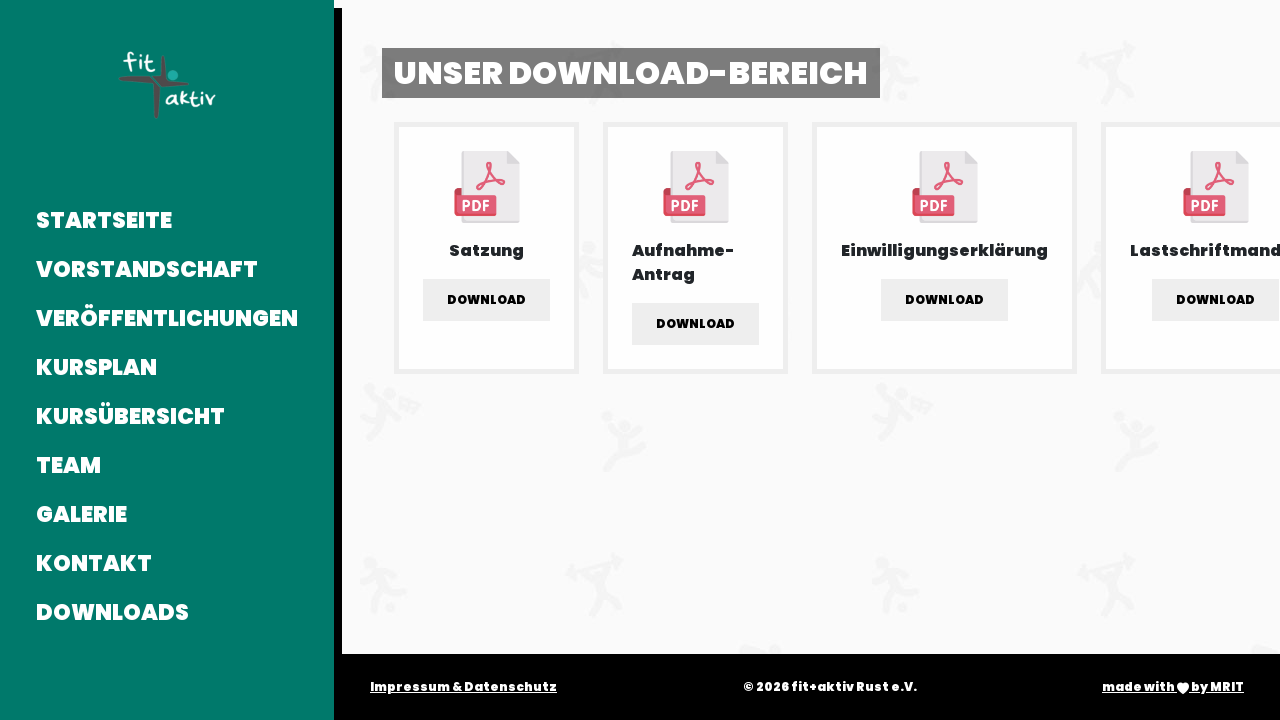

--- FILE ---
content_type: text/css
request_url: https://fitundaktiv-rust.de/wp-content/themes/Version1-11/style.css?ver=1.11
body_size: 1910
content:
/*
Theme Name: fitundaktiv
Text Domain: fitundaktiv
Version: 1.11
Description: Keine Beschreibung
Author: MRIT | Michael Röther
Author URI: https://michaelroether.de
*/
@import url("https://cdn.jsdelivr.net/npm/bootstrap-icons@1.3.0/font/bootstrap-icons.css");
@import './assets/css/singlePost.css';
@import './assets/css/header.css';
@import './assets/css/infoList.css';
@import './assets/css/content.css';
@import './assets/css/postList.css';
@import './assets/css/eventList.css';
@import './assets/css/team.css';
@import './assets/css/customPopOver.css';
@import './assets/css/courseList.css';
@import './assets/css/gallery.css';
@import './assets/css/galleryItem.css';
@import './assets/css/schedule.css';
@import './assets/css/posts.css';
@import './assets/css/footer.css';
@import './assets/css/verein.css';
@import './assets/css/impressum.css';
@import './assets/css/downloads.css';
@import './assets/css/courseGallery.css';


@font-face {
    font-family: 'fitFont';
    src: url('./assets/fonts/Poppins-Regular.ttf');
    font-weight: normal;
    font-style: normal;
}

@font-face {
    font-family: 'fitFont';
    src: url('./assets/fonts/Poppins-Black.ttf');
    font-weight: 900;
    font-style: normal;
}

@font-face {
    font-family: 'fitFont';
    src: url('./assets/fonts/Poppins-BlackItalic.ttf');
    font-weight: 900;
    font-style: italic;
}


body {
    display: flex;
    flex-wrap: wrap;
    max-height: 100vh;
}

button {
    background-color: #EEEEEE;
    color: inherit;
    border: none;
    padding: 12px 24px;
    font: inherit;
    cursor: pointer;
    outline: inherit;
    text-transform: uppercase;
    font-weight: bold;
    font-family: 'fitFont';
    font-size: 12px;
}

button:hover {
    background-color: #E0E0E0;
}

#backArrow {
    margin-bottom: 4px;
}

#backArrow:hover {
    cursor: pointer;
}

#myVideo {
    position: fixed;
    right: 0;
    bottom: 0;
    min-width: 100%;
    min-height: 100%;
    z-index: -1;
}


/* mobile */
@media only screen and (max-width: 720px) {
    body {
        flex-direction: column;
        max-height: 100%;
    }
}

--- FILE ---
content_type: text/css
request_url: https://fitundaktiv-rust.de/wp-content/themes/Version1-11/assets/css/singlePost.css
body_size: 541
content:
.singlePostContainer {
    padding: 48px;
    max-height: 100vh;
    max-width: 1400px;
    overflow-x: hidden;
    overflow-y: auto;
}

@media only screen and (max-width: 720px) {
    .singlePostContainer {
        padding: 24px 12px;
        max-width: 100%;
        max-height: 100%;
        overflow-x: auto;
        overflow-y: auto;
    }
}

.singlePostContainer .singlePost {
    background-color: white;
    padding: 48px;
    box-shadow: 0.5rem 0.5rem black, -0.5rem -0.5rem rgba(255, 255, 255, 0.2);

}

.singlePostContainer .singlePost h1 {
    font-weight: bold;
    font-family: 'fitFont';
    text-transform: uppercase;
}

.singlePostContainer .singlePost .metadata {
    font-size: 12px;
    padding-bottom: 24px;
}

--- FILE ---
content_type: text/css
request_url: https://fitundaktiv-rust.de/wp-content/themes/Version1-11/assets/css/header.css
body_size: 1392
content:
header .nav-item a {
    font-family: 'fitFont';
    color: inherit;
    text-decoration: inherit;
    font-size: 22px;
}

/* header li::after {
    content: '→';
    text-align: right;
    float: right;
    margin-top: 4px;
    margin-left: 24px;
} */

header .nav-item a:hover {
    color: #EEEEEE;
}

header .nav-item {
    padding-top: 8px;
    padding-bottom: 8px;
}

header {
    display: flex;
    padding: 24px;
    background-color: #00796B;
    color: white;
    box-shadow: 0.5rem 0.5rem black, -0.5rem -0.5rem rgba(255, 255, 255, 0.2);
    z-index: 2;

}

header a img {
    object-fit: contain;
    width: 100px;
    height: 100%;
}

header .copyright {
    font-size: 12px;
}

header a {
    padding-top: 12px;
    max-height: 142px;
    max-width: 142px;
}

header .nav-item {
    font-weight: bold;
    text-transform: uppercase;
}

header h2 {
    font-family: 'fitFont';
    font-weight: bold;
    font-style: italic;
    text-transform: uppercase;
    padding-bottom: 12px;
}

/* desktop */
@media only screen and (min-width: 720px) {
    header {
        flex-direction: column;
        justify-content: space-between;
        align-items: center;
        height: 100vh;
    }
}

/* mobile */
@media only screen and (max-width: 720px) {
    header {
        display: flex;
        justify-content: space-between;
        align-items: flex-start;
    }

    header a {
        order: 2;
    }

    header a img {
        padding-top: 0px;
        max-height: 75px;
        max-width: 75px;
    }

    header li::after {
        content: none !important;
    }
}

--- FILE ---
content_type: text/css
request_url: https://fitundaktiv-rust.de/wp-content/themes/Version1-11/assets/css/infoList.css
body_size: 1695
content:
#loadingSpinner {
    margin-top: 48px;
}

#loadingSpinner .text-center {
    display: flex;
    flex-direction: column;
    justify-content: center;
    align-items: center;
    font-family: 'fitFont';
    font-weight: bold;
}

#loadingSpinner .text-center span{
    margin-top: 12px;
    color: white;
    font-size: 14px;
 }

.infoListContainer {
    flex: 1;
    padding: 24px;
    margin-bottom: 24px;
}

.infoListContainer #infoList {
    display: flex;
    align-items: flex-start;
    text-align: right;
    overflow-y: hidden;
    overflow-x: auto;
    margin: 0px;
}

/* mobile */
@media only screen and (max-width: 720px) {
    .infoListContainer #infoList {
        flex-direction: column;
    }
}

.infoListContainer #infoList .info {
    background-color: white;
    padding: 24px;
    margin: 12px;
    transition: ease-in-out 0.1s;
    min-width: 300px;
    max-width: 300px;
    box-shadow: 0.5rem 0.5rem black, -0.5rem -0.5rem rgba(255, 255, 255, 0.2);
}

.infoListContainer #infoList .info .card{
    margin-top: 24px;
    background-color: #EEEEEE;
    border-radius: 0px;
    border: 0;
    font-size: 12px;
}

.infoListContainer #infoList .info.priority {
    background-color: #FBC02D;
    box-shadow: 0.5rem 0.5rem #D32F2F, -0.5rem -0.5rem rgba(255, 255, 255, 0.2);

}

.infoListContainer #infoList .info:hover {
    scale: 1.05;
    transition: ease-in-out 0.1s;
    box-shadow: none;
}

.infoListContainer span {
    font-size: 12px;
}

.infoListContainer .infoContent {
    text-align: left;
}

.infoListContainer h2 {
    font-family: 'fitFont';
    font-weight: 900;
    text-transform: uppercase;
    margin-bottom: 12px;
    padding: 6px 12px;
    color: white;
    background-color: rgba(0, 0, 0, 0.5);
    display: inline-block;
}

.infoListContainer h3 {
    font-family: 'fitFont';
    font-weight: bold;
    font-size: 16px;
    padding: 12px 0px;
}

--- FILE ---
content_type: text/css
request_url: https://fitundaktiv-rust.de/wp-content/themes/Version1-11/assets/css/content.css
body_size: 599
content:
.contentContainer {
    flex: 4;
    height: 100vh;
    overflow-x: auto;
    display: flex;
    flex-direction: column;
    justify-content: space-between;
}

.content {
    padding: 24px;
}

@media screen and (min-width: 767px) {
    .content.startseite {
        padding: 24px;
        padding-right: 0px;
    }

    .content.startseite .postListContainer {
        padding-right: 0px;
    }
}

@media screen and (max-width: 767px) {
    .content {
        padding: 0px;
        margin-top: 0px;
    }
}

.content .teaserLogo {
    padding: 48px;
    width: 100%;
    height: 300px;
    object-fit: scale-down;
}

/* mobile */
@media only screen and (max-width: 720px) {
    content {
        height: 100%;
        margin-top: 0px;
    }
}

--- FILE ---
content_type: text/css
request_url: https://fitundaktiv-rust.de/wp-content/themes/Version1-11/assets/css/postList.css
body_size: 257
content:
@media only screen and (max-width: 720px) {
    .postList {
        flex-direction: column;
    }
}

.postListContainer {
    /* background-color: rgba(0, 0, 0, 0.5); */
    flex: 1;
    padding: 24px;
}

.postListContainer h2 {
    font-family: 'fitFont';
    font-weight: 900;
    text-transform: uppercase;
    margin-bottom: 12px;
    padding: 6px 12px;
    color: white;
    background-color: rgba(0, 0, 0, 0.5);
    display: inline-block;
}

--- FILE ---
content_type: text/css
request_url: https://fitundaktiv-rust.de/wp-content/themes/Version1-11/assets/css/eventList.css
body_size: 2709
content:
#eventLoadingSpinner {
    margin-top: 48px;
}

#eventLoadingSpinner .text-center {
    display: flex;
    flex-direction: column;
    justify-content: center;
    align-items: center;
    font-family: 'fitFont';
    font-weight: bold;
}

#eventLoadingSpinner .text-center span {
    margin-top: 12px;
    color: white;
    font-size: 14px;
}

.eventListContainer {
    flex: 1;
    padding: 24px;
    margin-bottom: 24px;
}

.eventListContainer #eventList {
    display: flex;
    align-items: flex-start;
    text-align: right;
    overflow-y: hidden;
    overflow-x: auto;
    margin: 0px;
}

/* mobile */
@media only screen and (max-width: 720px) {
    .eventListContainer #eventList {
        flex-direction: column;
    }
}

.eventListContainer #eventList .event {
    background-color: white;
    padding: 24px;
    margin: 12px;
    transition: ease-in-out 0.1s;
    min-width: 300px;
    max-width: 300px;
    box-shadow: 0.5rem 0.5rem black, -0.5rem -0.5rem rgba(255, 255, 255, 0.2);
}

.eventListContainer #eventList .event .eventDate {
    background-color: #EEEEEE;
    display: flex;
    flex-direction: column;
    align-items: center;
    font-family: 'fitFont';
    font-weight: bold;
    margin-bottom: 12px;
    padding: 12px;
}

.eventDate span {
    display: block;
    font-size: 28px;
    line-height: 1.2;
    margin: 2px 0;
}

.eventDate .eventStartDate,
.eventDate .eventEndDate {
    font-size: 28px;
}

.eventDate .eventDateDash {
    font-size: 24px;
    color: #888;
    line-height: 1;
}

.eventListContainer #eventList .event .eventDate .eventDay {
    margin-top: -12px;
    font-size: 96px;
}


.eventListContainer #eventList .event .eventDate .eventMonth {
    font-size: 28px;
    margin-top: -36px;
    margin-bottom: 6px;
}

.eventListContainer #eventList .event .card {
    margin-top: 24px;
    background-color: #EEEEEE;
    border-radius: 0px;
    border: 0;
    font-size: 12px;
}

.eventListContainer #eventList .event:hover {
    scale: 1.05;
    transition: ease-in-out 0.1s;
    box-shadow: none;
}

.eventListContainer span {
    font-size: 12px;
}

.eventListContainer .eventContent {
    text-align: left;
}

.eventListContainer .eventContent p{
    margin-bottom: 0px;
}

.eventListContainer .eventContent h3{
    margin-bottom: 0px;
    padding-bottom: 0px;
}

.eventListContainer .eventContent .eventInfos{
   padding-top: 12px;
   display: flex;
   justify-content: space-between;
   color: #757575;
   font-size: 10px !important;
}

.eventListContainer h2 {
    font-family: 'fitFont';
    font-weight: 900;
    text-transform: uppercase;
    margin-top: 48px;
    margin-bottom: 12px;
    padding: 6px 12px;
    color: white;
    background-color: rgba(0, 0, 0, 0.5);
    display: inline-block;
}

.eventListContainer h3 {
    font-family: 'fitFont';
    font-weight: bold;
    font-size: 16px;
    padding: 12px 0px;
}

--- FILE ---
content_type: text/css
request_url: https://fitundaktiv-rust.de/wp-content/themes/Version1-11/assets/css/team.css
body_size: 3639
content:
.teamListContainer {
    padding: 48px;
    background-image: url("../images/background.jpg");
    background-attachment: fixed;
    z-index: 1;
    flex: 1;
}

@media screen and (max-width: 767px) {
    .teamListContainer {
        padding: 24px 12px;
    }
}

#teamLoadingSpinner {
    margin-top: 48px;
}

#teamLoadingSpinner .text-center {
    display: flex;
    flex-direction: column;
    justify-content: center;
    align-items: center;
    font-family: 'fitFont';
    font-weight: bold;
}

#teamLoadingSpinner .text-center span {
    margin-top: 12px;
}

.teamListContainer .teamFilterBar {
    flex: 1;
    display: flex;
    align-items: center;
}

@media screen and (max-width: 767px) {
    .teamListContainer .teamFilterBar {
        display: none;
    }
}

.teamListContainer .teamFilterBar .teamFilter {
    display: flex;
}

.teamListContainer .teamFilterBar .teamFilter button {
    width: 100% !important;
    display: flex;
    align-items: center;
    margin: 0px 6px;
}

.teamListContainer .teamFilterBar .teamFilter button.filterButton.active {
    background-color: #BDBDBD;
}

.teamListContainer .teamFilterBar .teamFilter button i {
    padding-bottom: 4px;
    margin-right: 4px;
}

.teamListContainer h2 {
    font-family: 'fitFont';
    font-weight: 900;
    text-transform: uppercase;
    margin-bottom: 12px;
    padding: 6px 12px;
    color: white;
    background-color: rgba(0, 0, 0, 0.5);
    display: inline-block;
}

.teamListContainer #teamSearchClearButton {
    height: 66px;
    width: 66px;
}

.teamListContainer #teamSearch {
    flex: 1;
    display: flex;
    margin: 12px 0px;
}

.teamListContainer #teamSearchInput {
    all: unset;
    background-color: #EEEEEE;
    padding: 12px 24px;
    font-family: 'fitFont';
    font-weight: bold;
    height: 42px;
}

.teamListContainer #teamList {
    display: flex;
    flex-wrap: wrap;
}

@media screen and (max-width: 767px) {
    .teamListContainer #teamList {
        flex-direction: column;
        align-items: center;
    }
}

.teamListContainer #teamList .memberContainer {
    margin: 12px;
    background-color: white;
    padding: 12px;
    border: 5px solid #EEEEEE;
}

.teamListContainer #teamList .memberContainer.notFound .memberContent {
    text-align: center;
    display: flex;
    align-items: center;
    flex-direction: column;
    justify-content: space-between;
    max-width: 300px;
    padding: 12px;
}

.teamListContainer #teamList .memberContainer .memberContent {
    display: flex;
    justify-content: space-between;
}

.teamListContainer #teamList .memberContainer .memberContent .infoIcon {
    display: flex;
    justify-content: center;
    align-items: center;
    transition: ease-in-out 0.1s;
}

.teamListContainer #teamList .memberContainer .memberContent .infoIcon.noDescription {
    display: none;
}

.teamListContainer #teamList .memberContainer .memberContent .infoIcon:hover {
    cursor: pointer;
    scale: 1.2;
    transition: ease-in-out 0.1s;
}

.teamListContainer #teamList .memberContainer.notFound img {
    min-width: 48px !important;
    min-height: 48px !important;
    max-width: 48px !important;
    max-height: 48px !important;
}

.teamListContainer #teamList .memberContainer.notFound p {
    margin-top: 12px;
    margin-bottom: 12px !important;
}

.teamListContainer #teamList .memberContainer .member h3 {
    font-size: 14px;
    font-family: 'fitFont';
    font-weight: bold;
    padding-top: 12px;
    padding-right: 12px;
    max-width: 150px;
    display: flex;
    flex-wrap: wrap;
}

.teamListContainer #teamList .memberContainer .member p {
    font-size: 12px;
    font-family: 'fitFont';
    margin-bottom: 0px;
}

.teamListContainer #teamList .memberContainer .member img {
    width: 172px;
    height: 172px;
    object-fit: cover;
    background-color: #EEEEEE;
}

--- FILE ---
content_type: text/css
request_url: https://fitundaktiv-rust.de/wp-content/themes/Version1-11/assets/css/customPopOver.css
body_size: -61
content:
.popover-body {
    background-color: white;
    box-shadow: 0.25rem 0.25rem black, -0.25rem -0.25rem rgba(255, 255, 255, 0.2);
}

--- FILE ---
content_type: text/css
request_url: https://fitundaktiv-rust.de/wp-content/themes/Version1-11/assets/css/courseList.css
body_size: 6595
content:
#courseLoadingSpinner {
    margin-top: 48px;
}

#courseLoadingSpinner .text-center {
    display: flex;
    flex-direction: column;
    justify-content: center;
    align-items: center;
    font-family: 'fitFont';
    font-weight: bold;
}

#courseLoadingSpinner .text-center span {
    margin-top: 12px;
}

.courseListContainer {
    padding: 48px;
    background-image: url("../images/background.jpg");
    background-attachment: fixed;
    z-index: 1;
    flex: 1;
}

@media screen and (max-width: 767px) {
    .courseListContainer {
        padding: 24px 12px;
    }
}

.courseListContainer .coursesFilterBar {
    flex: 1;
    display: flex;
    align-items: center;
}

@media screen and (max-width: 767px) {
    .courseListContainer .coursesFilterBar {
        display: none;
    }
}

.courseListContainer .coursesFilterBar .coursesFilter {
    display: flex;
}

.courseListContainer .coursesFilterBar .coursesFilter button {
    width: 100% !important;
    display: flex;
    align-items: center;
    margin: 0px 6px;
}

.courseListContainer .coursesFilterBar .coursesFilter button.filterButton.active {
    background-color: #BDBDBD;
}

.courseListContainer a {
    text-decoration: none;
}

.courseListContainer a button {
    display: flex;
    align-items: center;
    color: black;
    text-decoration: none;
}

.courseListContainer a button i {
    padding-bottom: 4px;
    margin-right: 4px;
}


.courseListContainer .coursesFilterBar .coursesFilter button i {
    padding-bottom: 4px;
    margin-right: 4px;
}

.courseListContainer h2 {
    font-family: 'fitFont';
    font-weight: 900;
    text-transform: uppercase;
    margin-bottom: 12px;
    padding: 6px 12px;
    color: white;
    background-color: rgba(0, 0, 0, 0.5);
    display: inline-block;
}

.courseListContainer #coursesSearch {
    flex: 1;
    display: flex;
    margin: 12px 0px;
}

.courseListContainer #coursesSearchInput {
    all: unset;
    background-color: #EEEEEE;
    padding: 12px 24px;
    font-family: 'fitFont';
    font-weight: bold;
    height: 42px;
}

.courseListContainer #coursesSearchClearButton {
    height: 66px;
    width: 66px;
}

.courseListContainer #courseList {
    display: flex;
    align-items: flex-start;
    flex-wrap: wrap;
}

.courseListContainer #courseList .courseContainer {
    background-color: white;
    margin: 12px;
    padding: 12px;
    width: 400px;
    border: 5px solid #EEEEEE;
    display: flex;
    flex-direction: column;
    align-items: center;
}

.courseListContainer #courseList .courseContainer .collapse {
    width: 100%;
}

.courseListContainer #courseList .courseContainer .collapsing {
    width: 100%;
}



.courseListContainer #courseList .courseContainer .card.card-body {
    background-color: #EEEEEE;
    border-radius: 0px;
    border: none;
    font-size: 12px;
    padding: 12px 24px;
    margin-top: 6px;
}


.courseListContainer #courseList .courseContainer .card.card-body h4 {
    font-family: 'fitFont';
    font-weight: bold;
    font-size: 14px;
}

@media screen and (max-width: 767px) {
    .courseListContainer #courseList .courseContainer {
        width: 100%;
    }
}

.courseListContainer #courseList .courseContainer .courseOverlay {
    position: absolute;
    top: 0px;
    left: 0px;
    background-color: rgba(0, 0, 0, 0.8);
    color: white;
    padding: 6px 12px;
    font-family: 'fitFont';
    font-weight: bold;
    text-transform: uppercase;
    font-size: 10px;
    height: 100%;
    width: 100%;
}

.courseListContainer #courseList .courseContainer .courseOverlay div {
    display: flex;
    justify-content: center;
    align-items: center;
    position: relative;
    height: 100%;
}

.courseListContainer #courseList .courseContainer .courseOverlay div span {
    background-color: #E53935;
    color: white;
    padding: 6px 12px;
    rotate: -10deg;
}

.courseListContainer #courseList .courseContainer.inaktiv {
    background-color: #FFEBEE;
    position: relative;
}

.courseListContainer #courseList .courseContainer.inaktiv ul {
    background-color: #FFEBEE !important;
}


.courseListContainer #courseList .courseContainer.notFound .courseContent {
    height: 100%;
    text-align: center;
    flex-direction: column;
    justify-content: space-between;
    align-items: center;
    display: flex;
}

.courseListContainer #courseList .courseContainer.notFound img {
    min-width: 48px !important;
    min-height: 48px !important;
    max-width: 48px !important;
    max-height: 48px !important;
}

.courseListContainer #courseList .courseContainer.notFound p {
    margin-top: 12px;
    margin-bottom: 12px !important;
}

.courseListContainer #courseList .courseContainer .course {
    flex: 1;
    display: flex;
    align-items: center;
    justify-content: space-between;
    width: 100%;
}

.courseListContainer #courseList .courseContainer .course button {
    margin-top: 12px;
}

.courseListContainer #courseList .courseContainer .course h3 {
    font-size: 14px;
    font-family: 'fitFont';
    font-weight: bold;
}

.courseListContainer #courseList .courseContainer .course p {
    font-size: 12px;
    font-family: 'fitFont';
    margin-bottom: 6px;
}

.courseListContainer #courseList .courseContainer .course img {
    min-width: 172px;
    min-height: 172px;
    max-width: 172px;
    max-height: 172px;
    object-fit: cover;
    background-color: black;
}

@media screen and (max-width: 767px) {
    .courseListContainer #courseList .courseContainer .course img {
        min-width: 68px;
        min-height: 68px;
        max-width: 68px;
        max-height: 68px;
    }
}

.courseListContainer #courseList .courseContainer .course .courseContent {
    padding: 12px 24px;
    width: 100%;
    min-height: 172px;
    display: flex;
    flex-direction: column;
    justify-content: space-between;
}

@media screen and (max-width: 767px) {
    .courseListContainer #courseList .courseContainer .course .courseContent {
        width: 100%;
        min-height: 48px;
    }
}

.courseListContainer #courseList .courseContainer .course .courseContent hr {
    margin-bottom: 6px;
    margin-top: 8px;
    background-color: #BDBDBD;
    height: 3px;
    border: 0 none;
}

.courseListContainer #courseList .courseContainer .course .courseContent ul {
    list-style: none;
    padding: 6px 12px;
    margin: 0;
    margin-top: 12px;
    color: #757575;
    background-color: #F5F5F5;
}

.courseListContainer #courseList .courseContainer .course .courseContent ul li {
    display: flex;
    align-items: center;
}

.courseListContainer #courseList .courseContainer .course .courseContent ul li span {
    font-size: 10px;
}

.courseListContainer #courseList .courseContainer .course .courseContent ul li i {
    margin-right: 6px;
    padding-bottom: 2px;
    font-size: 12px;
}

--- FILE ---
content_type: text/css
request_url: https://fitundaktiv-rust.de/wp-content/themes/Version1-11/assets/css/gallery.css
body_size: 2357
content:
#galleryLoadingSpinner {
    margin-top: 48px;
}

#galleryLoadingSpinner .text-center {
    display: flex;
    flex-direction: column;
    justify-content: center;
    align-items: center;
    font-family: 'fitFont';
    font-weight: bold;
}

#galleryLoadingSpinner .text-center span {
    margin-top: 12px;
}

.galleryListContainer {
    padding: 48px;
    background-image: url("../images/background.jpg");
    background-attachment: fixed;
    z-index: 1;
    flex: 1;
}

@media screen and (max-width: 767px) {
    .galleryListContainer {
        padding: 24px 12px;
    }
}

.galleryListContainer h2 {
    font-family: 'fitFont';
    font-weight: 900;
    text-transform: uppercase;
    margin-bottom: 12px;
    padding: 6px 12px;
    color: white;
    background-color: rgba(0, 0, 0, 0.5);
    display: inline-block;
}

.galleryListContainer .galleryFilterBar {
    flex: 1;
    display: flex;
    align-items: center;
}

@media screen and (max-width: 767px) {
    .galleryListContainer .galleryFilterBar {
        display: none;
    }
}

.galleryListContainer #gallerySearch {
    flex: 1;
    display: flex;
    margin: 12px 0px;
}

.galleryListContainer #gallerySearchInput {
    all: unset;
    background-color: #EEEEEE;
    padding: 12px 24px;
    font-family: 'fitFont';
    font-weight: bold;
    height: 42px;
}

.galleryListContainer #gallerySearchClearButton {
    height: 66px;
    width: 66px;
}

.galleryListContainer #galleryList {
    display: flex;
    flex-wrap: wrap;
}

@media screen and (max-width: 767px) {
    .galleryListContainer #galleryList {
        flex-direction: column;
        align-items: center;
    }
}

.galleryListContainer #galleryList .galleryContainer {
    margin: 12px;
    background-color: white;
    padding: 12px;
    border: 5px solid #EEEEEE;
    width: 206px;
    transition: ease-in-out 0.1s;
}

.galleryListContainer #galleryList .galleryContainer:hover {
    scale: 1.1;
    transition: ease-in-out 0.1s;
}

.galleryListContainer #galleryList .galleryContainer .gallery a {
    text-decoration: none;
    color: black;
}

.galleryListContainer #galleryList .galleryContainer .gallery h3 {
    font-size: 14px;
    font-family: 'fitFont';
    font-weight: bold;
    padding-top: 12px;
}

.galleryListContainer #galleryList .galleryContainer .gallery p {
    font-size: 12px;
    font-family: 'fitFont';
    margin-bottom: 0px;
}

.galleryListContainer #galleryList .galleryContainer .gallery img {
    width: 172px;
    height: 172px;
    object-fit: cover;
    background-color: #EEEEEE;
}

--- FILE ---
content_type: text/css
request_url: https://fitundaktiv-rust.de/wp-content/themes/Version1-11/assets/css/galleryItem.css
body_size: 2610
content:
#galleryItemsLoadingSpinner {
    margin-top: 48px;
    color: white;
}

#galleryItemsLoadingSpinner .text-center {
    display: flex;
    flex-direction: column;
    justify-content: center;
    align-items: center;
    font-family: 'fitFont';
    font-weight: bold;
}

#galleryItemsLoadingSpinner .text-center span {
    margin-top: 12px;
}

#carouselContainer {
    width: 1000px;
    height: 600px;
    margin: 12px;
    border: 5px solid #EEEEEE;
    display: flex;
    justify-content: center;
    align-items: center;
    background-color: black;
}

#carouselContainer img {
    width: 1000px;
    height: 600px;
    object-fit: contain;
    background-color: black;
    border-top: 5px solid #EEEEEE;
    border-bottom: 5px solid #EEEEEE;
}

.galleryItemsContainer {
    padding: 48px;
    background-image: url("../images/background.jpg");
    background-attachment: fixed;
    z-index: 1;
    flex: 1;

}

.galleryItemsContainer #backArrow {
    padding-bottom: 12px;
}

.galleryItemsContainer h2 {
    font-family: 'fitFont';
    font-weight: 900;
    text-transform: uppercase;
    margin-bottom: 12px;
    padding: 6px 12px;
    color: white;
    background-color: rgba(0, 0, 0, 0.5);
    display: inline-block;
}

.galleryItemsContainer .galleryInfo {
    background-color: #EEEEEE;
    max-width: 600px;
    padding: 24px;
    padding-bottom: 12px;
    margin: 12px;
}

.galleryItemsContainer .galleryInfo h3 {
    font-weight: bold;
    font-family: 'fitFont';
    text-transform: uppercase;
    font-size: 14px;
}

.galleryItemsContainer #galleryItemList {
    display: flex;
    flex-wrap: wrap;
}

.galleryItemsContainer #galleryItemList .galleryItem {
    width: 200px;
    height: 200px;
    transition: ease-in-out 0.1s;
}

.galleryItemsContainer #galleryItemList .galleryItem:hover {
    scale: 1.1;
    transition: ease-in-out 0.1s;
    cursor: pointer;
}

.galleryItemsContainer #galleryItemList .galleryItem img {
    width: 100%;
    height: 100%;
    object-fit: cover;
    border: 5px solid #EEEEEE;
}

.galleryCarousel {
    display: flex;
    justify-content: center;
    align-items: center;
}

.galleryCarousel .carouselNavButton {
    height: 48px;
    width: 48px;
    display: flex;
    justify-content: center;
    align-items: center;
}

.galleryCarousel .carouselBar button {
    height: 48px;
    display: flex;
    justify-content: center;
    align-items: center;
    margin-right: 12px;
}

.galleryCarousel .carouselNavButton.disabled {
    opacity: 0.0;
}

.galleryCarousel .carouselNavButton.disabled:hover {
    cursor: inherit;
}

.galleryCarousel .carouselBar button i {
    margin-right: 6px;
    padding-bottom: 4px;
}

.galleryCarousel .carouselBar {
    display: flex;
    justify-content: flex-end;
    margin: 0px 12px;
    margin-bottom: 24px;
}

--- FILE ---
content_type: text/css
request_url: https://fitundaktiv-rust.de/wp-content/themes/Version1-11/assets/css/schedule.css
body_size: 2660
content:
.scheduleListContainer {
    padding: 48px;
    background-image: url("../images/background.jpg");
    background-attachment: fixed;
    z-index: 1;
    flex: 1;
}

.scheduleListContainer .odd {
    background-color: #F5F5F5 !important;
}

.scheduleListContainer .even {
    background-color: white !important;
}

@media screen and (max-width: 767px) {
    .scheduleListContainer {
        padding: 24px 12px;
    }
}

#scheduleLoadingSpinner {
    margin-top: 48px;
}

#scheduleLoadingSpinner .text-center {
    display: flex;
    flex-direction: column;
    justify-content: center;
    align-items: center;
    font-family: 'fitFont';
    font-weight: bold;
}

#scheduleLoadingSpinner .text-center span {
    margin-top: 12px;
}

.scheduleListContainer h2 {
    font-family: 'fitFont';
    font-weight: 900;
    text-transform: uppercase;
    margin-bottom: 12px;
    padding: 6px 12px;
    color: white;
    background-color: rgba(0, 0, 0, 0.5);
    display: inline-block;
}

.scheduleListContainer .course {
    background-color: #FAFAFA;
    display: flex;
    flex-direction: column;
    margin-top: 6px;
    padding: 12px 24px;
}

.scheduleListContainer .course:nth-child(1) {
    margin-top: 0px;
}

.scheduleListContainer .course .title {
    font-size: 14px;
    font-family: 'fitFont';
    font-weight: bold;
}

.scheduleListContainer .course .subtitle {
    font-size: 12px;
    font-family: 'fitFont';
}

.scheduleListContainer .course .weekday {
    font-size: 12px;
}

.scheduleListContainer .course .duration {
    font-size: 12px;
}

.scheduleListContainer button {
    display: flex;
    align-items: center;
    margin-top: 12px;
    margin-bottom: 24px;
}

.scheduleListContainer button i {
    margin-right: 6px;
    padding-bottom: 4px;
}

.scheduleListContainer .course .area {
    font-size: 12px;
}

.scheduleListContainer table {
    margin-top: 12px;
}

.scheduleListContainer .weekday {
    display: none;
}

@media screen and (max-width: 767px) {
    .scheduleListContainer table th:nth-child(n + 2) {
        display: none;
    }

    .scheduleListContainer table td {
        display: block;
        width: 100%;
    }

    .scheduleListContainer .weekday {
        display: block;
    }

    .scheduleListContainer .uhrzeit {
        font-weight: bold;
    }
}

.scheduleListContainer table,
th,
td {
    vertical-align: top;
    text-align: center;
    padding: 12px;
}

.scheduleListContainer table tr:nth-child(odd) {
    background-color: #EEEEEE;
}

.scheduleListContainer table th {
    text-transform: uppercase;
    font-weight: bolder;
    font-size: 12px;
    padding: 12px 24px;
    font-family: 'fitFont';
}


.scheduleListContainer table td.uhrzeit {
    font-weight: bolder;
    font-size: 12px;
    text-align: right;
    font-family: 'fitFont';
}

.emptyCell {
    height: 0;
    visibility: hidden;
}

--- FILE ---
content_type: text/css
request_url: https://fitundaktiv-rust.de/wp-content/themes/Version1-11/assets/css/posts.css
body_size: 1719
content:
.postsListContainer {
    padding: 48px;
    background-image: url("../images/background.jpg");
    background-attachment: fixed;
    z-index: 1;
    flex: 1;
}

.postsListContainer h2 {
    font-family: 'fitFont';
    font-weight: 900;
    text-transform: uppercase;
    margin-bottom: 12px;
    padding: 6px 12px;
    color: white;
    background-color: rgba(0, 0, 0, 0.5);
    display: inline-block;
}

.postList {
    display: flex;
    overflow-x: auto;
    overflow-y: hidden;
}

.postList.all {
    display: flex;
    flex-wrap: wrap;
}

.postList a {
    text-decoration: none;
    color: inherit;
    margin: 12px;
    box-shadow: 0.5rem 0.5rem black, -0.5rem -0.5rem rgba(255, 255, 255, 0.2);
    width: 300px;
}

.postList.all a {
    border: 5px solid #EEEEEE;
    box-shadow: none;
}

.postList a .post {
    height: 100%;
    display: flex;
    flex-direction: column;
    overflow: hidden;
    transition: ease-in-out 0.1s;
}

.postList a .post:hover {
    scale: 1.05;
    transition: ease-in-out 0.1s;
    cursor: pointer;
}

.postList a .post:hover img {
    scale: 1.2;
    transform: rotate(-5deg);
    transition: all 0.1s;
    object-fit: cover;
}

.postList a .post .postContent {
    display: flex;
    flex-direction: column;
    height: 100%;
    justify-content: space-between;
    background-color: white;
    padding: 24px;
    text-align: right;
}

.postList a .post .postContent .metadata {
    font-size: 12px;
    padding-bottom: 12px;
}

.postList a .post .postContent p {
    margin: 0px;
    text-align: left;
}

.postList .post .postContent button:hover {
    background-color: #004D40;
}

.postList a .post .postContent .postTitle {
    font-family: 'fitFont';
    text-align: left;
    font-size: 16px;
    font-weight: bold;
    text-transform: uppercase;
}

.postList a .post img {
    width: 100%;
    height: 200px;
    object-fit: cover;
    transition: all 0.1s;
}

--- FILE ---
content_type: text/css
request_url: https://fitundaktiv-rust.de/wp-content/themes/Version1-11/assets/css/footer.css
body_size: 296
content:
.fitundaktivFooter {
    background-color: black;
    color: white;
    padding: 24px;
    font-family: 'fitFont';
    font-weight: bold;
    font-size: 12px;
}

.fitundaktivFooter a {
    color: white;
}

@media only screen and (max-width: 720px) {
    .fitundaktivFooter .fitundaktivFooter-container {
        display: flex;
        flex-direction: column;
        align-items: center;
    }

    .fitundaktivFooter .fitundaktivFooter-container div {
        padding: 6px 0px;
    }
}

--- FILE ---
content_type: text/css
request_url: https://fitundaktiv-rust.de/wp-content/themes/Version1-11/assets/css/verein.css
body_size: 1220
content:
.vereinContainer {
    padding: 48px;
    background-image: url("../images/background.jpg");
    background-attachment: fixed;
    z-index: 1;
    flex: 1;
}

@media screen and (max-width: 767px) {
    .vereinContainer {
        padding: 24px 12px;
    }
}

.vereinContainer h2 {
    font-family: 'fitFont';
    font-weight: 900;
    text-transform: uppercase;
    margin-bottom: 12px;
    padding: 6px 12px;
    color: white;
    background-color: rgba(0, 0, 0, 0.5);
    display: inline-block;
}

.vereinContainer .verein {
    display: flex;
    flex-direction: column;
}

.vereinContainer .verein .infos{
    display: flex;
}

.vereinContainer .verein .vorstellungen{
    display: flex;
}

@media screen and (max-width: 767px) {
    .vereinContainer .verein .infos{
        display: flex;
        flex-direction: column;
    }
    
    .vereinContainer .verein .vorstellungen{
        display: flex;
        flex-direction: column;
    }
}

.vereinContainer .verein .vorstand{
    margin: 0px;
}


.vereinContainer .verein .vereinItem {
    border: 5px solid #EEEEEE;
    margin: 12px;
    flex: 1;
    padding: 24px;
    font-family: 'fitFont';
    background-color: white;
}

.vereinContainer .verein .vereinItem button{
    color: black;
    margin-top: 12px;
}

.vereinContainer .verein .vereinItem .color {
    background-color: #EEEEEE;
    height: 100%;
    display: flex;
    align-items: center;
}

--- FILE ---
content_type: text/css
request_url: https://fitundaktiv-rust.de/wp-content/themes/Version1-11/assets/css/impressum.css
body_size: 422
content:
.impressumContainer {
    padding: 48px;
    background-image: url("../images/background.jpg");
    background-attachment: fixed;
    z-index: 1;
    flex: 1;
}

@media screen and (max-width: 767px) {
    .impressumContainer {
        padding: 24px 12px;
    }
}

.impressumContainer h2 {
    font-family: 'fitFont';
    font-weight: 900;
    text-transform: uppercase;
    margin-bottom: 12px;
    padding: 6px 12px;
    color: white;
    background-color: rgba(0, 0, 0, 0.5);
    display: inline-block;
}

.impressumContainer .impressum {
    background-color: white;
    padding: 24px;
    margin-top: 12px;
}

--- FILE ---
content_type: text/css
request_url: https://fitundaktiv-rust.de/wp-content/themes/Version1-11/assets/css/downloads.css
body_size: 949
content:
.downloadsContainer {
    padding: 48px;
    background-image: url("../images/background.jpg");
    background-attachment: fixed;
    z-index: 1;
    flex: 1;
}

@media screen and (max-width: 767px) {
    .downloadsContainer {
        padding: 24px 12px;
    }
}

.downloadsContainer h2 {
    font-family: 'fitFont';
    font-weight: 900;
    text-transform: uppercase;
    margin-bottom: 12px;
    padding: 6px 12px;
    color: white;
    background-color: rgba(0, 0, 0, 0.5);
    display: inline-block;
}

.downloadsContainer .downloads {
    display: flex;
}

@media screen and (max-width: 767px) {
    .downloadsContainer .downloads {
        display: flex;
        flex-direction: column;
    }
}

.downloadsContainer .downloads .downloadBox {
    display: flex;
    flex-direction: column;
    align-items: center;
    background-color: white;
    border: 5px solid #EEEEEE;
    padding: 24px;
    margin: 12px;
    font-family: 'fitFont';
    font-weight: bold;
}


.downloadsContainer .downloads .downloadBox img{
   max-width: 72px;
}

.downloadsContainer .downloads .downloadBox a {
    text-decoration: none;
    color: black;
}

--- FILE ---
content_type: text/css
request_url: https://fitundaktiv-rust.de/wp-content/themes/Version1-11/assets/css/courseGallery.css
body_size: 573
content:
.courseGalleryContainer {
    padding: 48px;
    background-image: url("../images/background.jpg");
    background-attachment: fixed;
    z-index: 1;
    flex: 1;
}

@media screen and (max-width: 767px) {
    .courseGalleryContainer {
        padding: 24px 12px;
    }
}

.courseGalleryContainer h2 {
    font-family: 'fitFont';
    font-weight: 900;
    text-transform: uppercase;
    margin-bottom: 12px;
    padding: 6px 12px;
    color: white;
    background-color: rgba(0, 0, 0, 0.5);
    display: inline-block;
}

.courseGalleryContainer .courseGallery {
    padding: 24px;
    margin-top: 12px;
}

.courseGalleryContainer #courseGalleryBackArrow {
    padding-bottom: 12px;
}

.courseGalleryContainer #courseGalleryBackArrow:hover {
    cursor: pointer;
}

--- FILE ---
content_type: text/javascript
request_url: https://fitundaktiv-rust.de/wp-content/themes/Version1-11/assets/js/script.js?ver=1.11
body_size: 3461
content:
async function fitundaktivGetInfos() {
    try {
        const response = await fetch("https://europe-west3-fitundaktiv-app.cloudfunctions.net/api/collection/infos");
        const data = await response.json();
        if (data && !data.error && Array.isArray(data)) {
            return data;
        } else {
            throw new Error("Error Occured while fetching data from the API");
        }
    } catch (error) {
        return error.message;
    }
}

async function fitundaktivGetUsers() {
    try {
        const response = await fetch("https://europe-west3-fitundaktiv-app.cloudfunctions.net/api/collection/users");
        const data = await response.json();
        if (data && !data.error && Array.isArray(data)) {
            return data;
        } else {
            throw new Error("Error Occured while fetching data from the API");
        }
    } catch (error) {
        return error.message;
    }
}

async function fitundaktivGetCourses() {
    try {
        const response = await fetch("https://europe-west3-fitundaktiv-app.cloudfunctions.net/api/collection/courses");
        const data = await response.json();
        if (data && !data.error && Array.isArray(data)) {
            return data;
        } else {
            throw new Error("Error Occured while fetching data from the API");
        }
    } catch (error) {
        return error.message;
    }
}


async function fitundaktivGetEvents() {
    try {
        const response = await fetch("https://europe-west3-fitundaktiv-app.cloudfunctions.net/api/collection/events");
        const data = await response.json();
        if (data && !data.error && Array.isArray(data)) {
            return data;
        } else {
            throw new Error("Error Occured while fetching data from the API");
        }
    } catch (error) {
        return error.message;
    }
}

async function fitundaktivGetGalleries() {
    try {
        const response = await fetch("https://europe-west3-fitundaktiv-app.cloudfunctions.net/api/collection/galleries");
        const data = await response.json();
        if (data && !data.error && Array.isArray(data)) {
            data.sort(sortFunction);
            return data;
        } else {
            throw new Error("Error Occured while fetching data from the API");
        }
    } catch (error) {
        return error.message;
    }
}

async function fitundaktivGetGalleryForCourse(courseId) {
    try {
        const response = await fetch("https://europe-west3-fitundaktiv-app.cloudfunctions.net/api/collection/galleries");
        const data = await response.json();
        if (data && !data.error) {
            return data.find(gallery => gallery.courseId === courseId);
        } else {
            throw new Error("Error Occured while fetching data from the API");
        }
    } catch (error) {
        return error.message;
    }
}

function sortFunction(a, b) {
    let dateA = new Date(a.data.date._seconds * 1000)
    let dateB = new Date(b.data.date._seconds * 1000)
    return dateB - dateA;
}


async function fitundaktivGetImagesFromGallery(galleryId) {
    console.log('GalleryId: ' + galleryId);
    try {
        const response = await fetch("https://europe-west3-fitundaktiv-app.cloudfunctions.net/api/gallery/" + galleryId);
        console.log('Response: ' + response);
        const data = await response.json();
        console.log('Data: ' + data);
        if (data && !data.error) {
            return data;
        } else {
            throw new Error("Error Occured while fetching data from the API");
        }
    } catch (error) {
        return error.message;
    }
}
